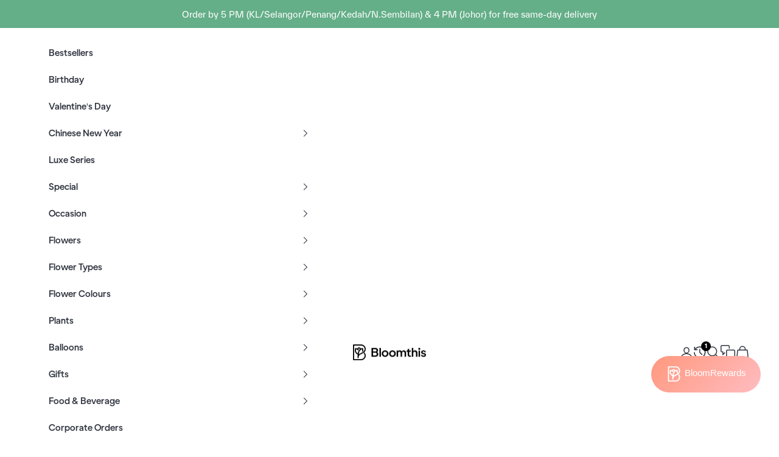

--- FILE ---
content_type: text/javascript
request_url: https://bloomthis.co/cdn/shop/t/84/assets/custom.js?v=179699301138567944531723541869
body_size: -600
content:
$(document).on("click",".productFinderBtn",()=>{const handle=$($(".productFinderCard select")[0]).val(),filter=$($(".productFinderCard select")[1]).val();console.log(handle),console.log(filter);let url=`/collections/${handle}?${{min_100:"filter.v.price.lte=100","100_200":"filter.v.price.gte=100&filter.v.price.lte=200","200_300":"filter.v.price.gte=200&filter.v.price.lte=300","300_400":"filter.v.price.gte=300&filter.v.price.lte=400","400_max":"filter.v.price.gte=400"}[filter]}`;window.location.href=url});
//# sourceMappingURL=/cdn/shop/t/84/assets/custom.js.map?v=179699301138567944531723541869


--- FILE ---
content_type: text/javascript; charset=utf-8
request_url: https://bloomthis.co/products/darling.js
body_size: 770
content:
{"id":1316226760767,"title":"Darling","handle":"darling","description":"\u003cp\u003ePop the question with this romantic proposal bouquet of lux red roses. Express your true love to your fair lady with Darling.\u003c\/p\u003e\n\u003cp\u003e\u003cb\u003eSTEMS INCLUDED\u003c\/b\u003e\u003cbr\u003e Large: Red Rose (90-99 stalks) \u0026amp; Ruscus Leaves Medium: Red Rose (30-33 stalks) \u0026amp; Ruscus Leaves\u003c\/p\u003e\n\u003cp\u003e\u003cb\u003ePERFECT FOR\u003c\/b\u003e\u003cbr\u003e Just Because, Love, Apology, Anniversary, Proposal\u003c\/p\u003e\n\u003cp\u003e\u003cb\u003eLIFESPAN\u003c\/b\u003e\u003cbr\u003e 2-4 days\u003c\/p\u003e\n\u003cp\u003e\u003cb\u003eCOMES WITH\u003c\/b\u003e\u003cbr\u003e Free Message Card\u003cbr\u003e Free Delivery\u003c\/p\u003e","published_at":"2018-07-10T12:08:25+08:00","created_at":"2018-07-10T12:12:45+08:00","vendor":"Bloomthis","type":"Bouquet","tags":["active","bestseller","bouquet","collection:520-day","collection:bestseller-pg","collection:citibank-cybersale","collection:girlfriend","collection:qixi","custom-collection","designer-kl","Flower_Rose","KL","product:love-story-package","proposal","proposal-2018","proposal-jb","proposal-pg","resort-bestsellers","rose","vibrant"],"price":39000,"price_min":39000,"price_max":77000,"available":true,"price_varies":true,"compare_at_price":null,"compare_at_price_min":0,"compare_at_price_max":0,"compare_at_price_varies":false,"variants":[{"id":14370176237631,"title":"Medium \/ Kuala Lumpur","option1":"Medium","option2":"Kuala Lumpur","option3":null,"sku":"FG-BQT-DARLINGD-M-SC-KUL-1355","requires_shipping":true,"taxable":true,"featured_image":{"id":29659765375039,"product_id":1316226760767,"position":3,"created_at":"2022-08-10T19:49:53+08:00","updated_at":"2022-08-10T19:49:54+08:00","alt":null,"width":1080,"height":1080,"src":"https:\/\/cdn.shopify.com\/s\/files\/1\/0781\/4423\/products\/bloomthis-bouquet-darling-1080x1080-03_d3f5448d-3822-4859-91b2-0f096348ef8c.jpg?v=1660132194","variant_ids":[14370176237631,32777755983935,32777756115007,41948931326015,41996964528191]},"available":true,"name":"Darling - Medium \/ Kuala Lumpur","public_title":"Medium \/ Kuala Lumpur","options":["Medium","Kuala Lumpur"],"price":39000,"weight":0,"compare_at_price":null,"inventory_quantity":-472,"inventory_management":null,"inventory_policy":"deny","barcode":null,"featured_media":{"alt":null,"id":22182745276479,"position":3,"preview_image":{"aspect_ratio":1.0,"height":1080,"width":1080,"src":"https:\/\/cdn.shopify.com\/s\/files\/1\/0781\/4423\/products\/bloomthis-bouquet-darling-1080x1080-03_d3f5448d-3822-4859-91b2-0f096348ef8c.jpg?v=1660132194"}},"quantity_rule":{"min":1,"max":null,"increment":1},"quantity_price_breaks":[],"requires_selling_plan":false,"selling_plan_allocations":[]},{"id":14370176303167,"title":"Large \/ Kuala Lumpur","option1":"Large","option2":"Kuala Lumpur","option3":null,"sku":"FG-BQT-DARLINGD-L-SC-KUL-632","requires_shipping":true,"taxable":true,"featured_image":{"id":29659765440575,"product_id":1316226760767,"position":2,"created_at":"2022-08-10T19:49:53+08:00","updated_at":"2022-08-10T19:49:54+08:00","alt":null,"width":1080,"height":1080,"src":"https:\/\/cdn.shopify.com\/s\/files\/1\/0781\/4423\/products\/bloomthis-bouquet-darling-1080x1080-02.jpg?v=1660132194","variant_ids":[14370176303167,32777756049471,32777756147775,41948931358783,41996964560959]},"available":true,"name":"Darling - Large \/ Kuala Lumpur","public_title":"Large \/ Kuala Lumpur","options":["Large","Kuala Lumpur"],"price":77000,"weight":0,"compare_at_price":null,"inventory_quantity":-194,"inventory_management":null,"inventory_policy":"deny","barcode":null,"featured_media":{"alt":null,"id":22182745243711,"position":2,"preview_image":{"aspect_ratio":1.0,"height":1080,"width":1080,"src":"https:\/\/cdn.shopify.com\/s\/files\/1\/0781\/4423\/products\/bloomthis-bouquet-darling-1080x1080-02.jpg?v=1660132194"}},"quantity_rule":{"min":1,"max":null,"increment":1},"quantity_price_breaks":[],"requires_selling_plan":false,"selling_plan_allocations":[]},{"id":32777755983935,"title":"Medium \/ Penang","option1":"Medium","option2":"Penang","option3":null,"sku":"FG-BQT-DARLINGD-M-SC-PNG-1356","requires_shipping":true,"taxable":true,"featured_image":{"id":29659765375039,"product_id":1316226760767,"position":3,"created_at":"2022-08-10T19:49:53+08:00","updated_at":"2022-08-10T19:49:54+08:00","alt":null,"width":1080,"height":1080,"src":"https:\/\/cdn.shopify.com\/s\/files\/1\/0781\/4423\/products\/bloomthis-bouquet-darling-1080x1080-03_d3f5448d-3822-4859-91b2-0f096348ef8c.jpg?v=1660132194","variant_ids":[14370176237631,32777755983935,32777756115007,41948931326015,41996964528191]},"available":true,"name":"Darling - Medium \/ Penang","public_title":"Medium \/ Penang","options":["Medium","Penang"],"price":39000,"weight":0,"compare_at_price":null,"inventory_quantity":-34,"inventory_management":null,"inventory_policy":"deny","barcode":null,"featured_media":{"alt":null,"id":22182745276479,"position":3,"preview_image":{"aspect_ratio":1.0,"height":1080,"width":1080,"src":"https:\/\/cdn.shopify.com\/s\/files\/1\/0781\/4423\/products\/bloomthis-bouquet-darling-1080x1080-03_d3f5448d-3822-4859-91b2-0f096348ef8c.jpg?v=1660132194"}},"quantity_rule":{"min":1,"max":null,"increment":1},"quantity_price_breaks":[],"requires_selling_plan":false,"selling_plan_allocations":[]},{"id":32777756049471,"title":"Large \/ Penang","option1":"Large","option2":"Penang","option3":null,"sku":"FG-BQT-DARLINGD-L-SC-PNG-633","requires_shipping":true,"taxable":true,"featured_image":{"id":29659765440575,"product_id":1316226760767,"position":2,"created_at":"2022-08-10T19:49:53+08:00","updated_at":"2022-08-10T19:49:54+08:00","alt":null,"width":1080,"height":1080,"src":"https:\/\/cdn.shopify.com\/s\/files\/1\/0781\/4423\/products\/bloomthis-bouquet-darling-1080x1080-02.jpg?v=1660132194","variant_ids":[14370176303167,32777756049471,32777756147775,41948931358783,41996964560959]},"available":true,"name":"Darling - Large \/ Penang","public_title":"Large \/ Penang","options":["Large","Penang"],"price":77000,"weight":0,"compare_at_price":null,"inventory_quantity":-14,"inventory_management":null,"inventory_policy":"deny","barcode":null,"featured_media":{"alt":null,"id":22182745243711,"position":2,"preview_image":{"aspect_ratio":1.0,"height":1080,"width":1080,"src":"https:\/\/cdn.shopify.com\/s\/files\/1\/0781\/4423\/products\/bloomthis-bouquet-darling-1080x1080-02.jpg?v=1660132194"}},"quantity_rule":{"min":1,"max":null,"increment":1},"quantity_price_breaks":[],"requires_selling_plan":false,"selling_plan_allocations":[]},{"id":32777756115007,"title":"Medium \/ Johor","option1":"Medium","option2":"Johor","option3":null,"sku":"FG-BQT-DARLINGD-M-SC-JHR-1357","requires_shipping":true,"taxable":true,"featured_image":{"id":29659765375039,"product_id":1316226760767,"position":3,"created_at":"2022-08-10T19:49:53+08:00","updated_at":"2022-08-10T19:49:54+08:00","alt":null,"width":1080,"height":1080,"src":"https:\/\/cdn.shopify.com\/s\/files\/1\/0781\/4423\/products\/bloomthis-bouquet-darling-1080x1080-03_d3f5448d-3822-4859-91b2-0f096348ef8c.jpg?v=1660132194","variant_ids":[14370176237631,32777755983935,32777756115007,41948931326015,41996964528191]},"available":true,"name":"Darling - Medium \/ Johor","public_title":"Medium \/ Johor","options":["Medium","Johor"],"price":39000,"weight":0,"compare_at_price":null,"inventory_quantity":-33,"inventory_management":null,"inventory_policy":"deny","barcode":null,"featured_media":{"alt":null,"id":22182745276479,"position":3,"preview_image":{"aspect_ratio":1.0,"height":1080,"width":1080,"src":"https:\/\/cdn.shopify.com\/s\/files\/1\/0781\/4423\/products\/bloomthis-bouquet-darling-1080x1080-03_d3f5448d-3822-4859-91b2-0f096348ef8c.jpg?v=1660132194"}},"quantity_rule":{"min":1,"max":null,"increment":1},"quantity_price_breaks":[],"requires_selling_plan":false,"selling_plan_allocations":[]},{"id":32777756147775,"title":"Large \/ Johor","option1":"Large","option2":"Johor","option3":null,"sku":"FG-BQT-DARLINGD-L-SC-JHR-634","requires_shipping":true,"taxable":true,"featured_image":{"id":29659765440575,"product_id":1316226760767,"position":2,"created_at":"2022-08-10T19:49:53+08:00","updated_at":"2022-08-10T19:49:54+08:00","alt":null,"width":1080,"height":1080,"src":"https:\/\/cdn.shopify.com\/s\/files\/1\/0781\/4423\/products\/bloomthis-bouquet-darling-1080x1080-02.jpg?v=1660132194","variant_ids":[14370176303167,32777756049471,32777756147775,41948931358783,41996964560959]},"available":true,"name":"Darling - Large \/ Johor","public_title":"Large \/ Johor","options":["Large","Johor"],"price":77000,"weight":0,"compare_at_price":null,"inventory_quantity":-15,"inventory_management":null,"inventory_policy":"deny","barcode":null,"featured_media":{"alt":null,"id":22182745243711,"position":2,"preview_image":{"aspect_ratio":1.0,"height":1080,"width":1080,"src":"https:\/\/cdn.shopify.com\/s\/files\/1\/0781\/4423\/products\/bloomthis-bouquet-darling-1080x1080-02.jpg?v=1660132194"}},"quantity_rule":{"min":1,"max":null,"increment":1},"quantity_price_breaks":[],"requires_selling_plan":false,"selling_plan_allocations":[]},{"id":41948931326015,"title":"Medium \/ Kedah","option1":"Medium","option2":"Kedah","option3":null,"sku":null,"requires_shipping":true,"taxable":true,"featured_image":{"id":29659765375039,"product_id":1316226760767,"position":3,"created_at":"2022-08-10T19:49:53+08:00","updated_at":"2022-08-10T19:49:54+08:00","alt":null,"width":1080,"height":1080,"src":"https:\/\/cdn.shopify.com\/s\/files\/1\/0781\/4423\/products\/bloomthis-bouquet-darling-1080x1080-03_d3f5448d-3822-4859-91b2-0f096348ef8c.jpg?v=1660132194","variant_ids":[14370176237631,32777755983935,32777756115007,41948931326015,41996964528191]},"available":true,"name":"Darling - Medium \/ Kedah","public_title":"Medium \/ Kedah","options":["Medium","Kedah"],"price":39000,"weight":0,"compare_at_price":null,"inventory_quantity":0,"inventory_management":null,"inventory_policy":"deny","barcode":"","featured_media":{"alt":null,"id":22182745276479,"position":3,"preview_image":{"aspect_ratio":1.0,"height":1080,"width":1080,"src":"https:\/\/cdn.shopify.com\/s\/files\/1\/0781\/4423\/products\/bloomthis-bouquet-darling-1080x1080-03_d3f5448d-3822-4859-91b2-0f096348ef8c.jpg?v=1660132194"}},"quantity_rule":{"min":1,"max":null,"increment":1},"quantity_price_breaks":[],"requires_selling_plan":false,"selling_plan_allocations":[]},{"id":41948931358783,"title":"Large \/ Kedah","option1":"Large","option2":"Kedah","option3":null,"sku":null,"requires_shipping":true,"taxable":true,"featured_image":{"id":29659765440575,"product_id":1316226760767,"position":2,"created_at":"2022-08-10T19:49:53+08:00","updated_at":"2022-08-10T19:49:54+08:00","alt":null,"width":1080,"height":1080,"src":"https:\/\/cdn.shopify.com\/s\/files\/1\/0781\/4423\/products\/bloomthis-bouquet-darling-1080x1080-02.jpg?v=1660132194","variant_ids":[14370176303167,32777756049471,32777756147775,41948931358783,41996964560959]},"available":true,"name":"Darling - Large \/ Kedah","public_title":"Large \/ Kedah","options":["Large","Kedah"],"price":77000,"weight":0,"compare_at_price":null,"inventory_quantity":0,"inventory_management":null,"inventory_policy":"deny","barcode":"","featured_media":{"alt":null,"id":22182745243711,"position":2,"preview_image":{"aspect_ratio":1.0,"height":1080,"width":1080,"src":"https:\/\/cdn.shopify.com\/s\/files\/1\/0781\/4423\/products\/bloomthis-bouquet-darling-1080x1080-02.jpg?v=1660132194"}},"quantity_rule":{"min":1,"max":null,"increment":1},"quantity_price_breaks":[],"requires_selling_plan":false,"selling_plan_allocations":[]},{"id":41996964528191,"title":"Medium \/ Negeri Sembilan","option1":"Medium","option2":"Negeri Sembilan","option3":null,"sku":null,"requires_shipping":true,"taxable":true,"featured_image":{"id":29659765375039,"product_id":1316226760767,"position":3,"created_at":"2022-08-10T19:49:53+08:00","updated_at":"2022-08-10T19:49:54+08:00","alt":null,"width":1080,"height":1080,"src":"https:\/\/cdn.shopify.com\/s\/files\/1\/0781\/4423\/products\/bloomthis-bouquet-darling-1080x1080-03_d3f5448d-3822-4859-91b2-0f096348ef8c.jpg?v=1660132194","variant_ids":[14370176237631,32777755983935,32777756115007,41948931326015,41996964528191]},"available":true,"name":"Darling - Medium \/ Negeri Sembilan","public_title":"Medium \/ Negeri Sembilan","options":["Medium","Negeri Sembilan"],"price":39000,"weight":0,"compare_at_price":null,"inventory_quantity":-1,"inventory_management":null,"inventory_policy":"deny","barcode":"","featured_media":{"alt":null,"id":22182745276479,"position":3,"preview_image":{"aspect_ratio":1.0,"height":1080,"width":1080,"src":"https:\/\/cdn.shopify.com\/s\/files\/1\/0781\/4423\/products\/bloomthis-bouquet-darling-1080x1080-03_d3f5448d-3822-4859-91b2-0f096348ef8c.jpg?v=1660132194"}},"quantity_rule":{"min":1,"max":null,"increment":1},"quantity_price_breaks":[],"requires_selling_plan":false,"selling_plan_allocations":[]},{"id":41996964560959,"title":"Large \/ Negeri Sembilan","option1":"Large","option2":"Negeri Sembilan","option3":null,"sku":null,"requires_shipping":true,"taxable":true,"featured_image":{"id":29659765440575,"product_id":1316226760767,"position":2,"created_at":"2022-08-10T19:49:53+08:00","updated_at":"2022-08-10T19:49:54+08:00","alt":null,"width":1080,"height":1080,"src":"https:\/\/cdn.shopify.com\/s\/files\/1\/0781\/4423\/products\/bloomthis-bouquet-darling-1080x1080-02.jpg?v=1660132194","variant_ids":[14370176303167,32777756049471,32777756147775,41948931358783,41996964560959]},"available":true,"name":"Darling - Large \/ Negeri Sembilan","public_title":"Large \/ Negeri Sembilan","options":["Large","Negeri Sembilan"],"price":77000,"weight":0,"compare_at_price":null,"inventory_quantity":0,"inventory_management":null,"inventory_policy":"deny","barcode":"","featured_media":{"alt":null,"id":22182745243711,"position":2,"preview_image":{"aspect_ratio":1.0,"height":1080,"width":1080,"src":"https:\/\/cdn.shopify.com\/s\/files\/1\/0781\/4423\/products\/bloomthis-bouquet-darling-1080x1080-02.jpg?v=1660132194"}},"quantity_rule":{"min":1,"max":null,"increment":1},"quantity_price_breaks":[],"requires_selling_plan":false,"selling_plan_allocations":[]}],"images":["\/\/cdn.shopify.com\/s\/files\/1\/0781\/4423\/products\/bloomthis-bouquet-darling-1080x1080-01.jpg?v=1660132194","\/\/cdn.shopify.com\/s\/files\/1\/0781\/4423\/products\/bloomthis-bouquet-darling-1080x1080-02.jpg?v=1660132194","\/\/cdn.shopify.com\/s\/files\/1\/0781\/4423\/products\/bloomthis-bouquet-darling-1080x1080-03_d3f5448d-3822-4859-91b2-0f096348ef8c.jpg?v=1660132194","\/\/cdn.shopify.com\/s\/files\/1\/0781\/4423\/products\/bloomthis-bouquet-darling-1080x1080-04.jpg?v=1660132195","\/\/cdn.shopify.com\/s\/files\/1\/0781\/4423\/products\/bloomthis-bouquet-darling-1080x1080-05.jpg?v=1660132195","\/\/cdn.shopify.com\/s\/files\/1\/0781\/4423\/products\/bloomthis-bouquet-darling-1080x1080-06.jpg?v=1660132195"],"featured_image":"\/\/cdn.shopify.com\/s\/files\/1\/0781\/4423\/products\/bloomthis-bouquet-darling-1080x1080-01.jpg?v=1660132194","options":[{"name":"Size","position":1,"values":["Medium","Large"]},{"name":"State","position":2,"values":["Kuala Lumpur","Penang","Johor","Kedah","Negeri Sembilan"]}],"url":"\/products\/darling","media":[{"alt":null,"id":22182745210943,"position":1,"preview_image":{"aspect_ratio":1.0,"height":1080,"width":1080,"src":"https:\/\/cdn.shopify.com\/s\/files\/1\/0781\/4423\/products\/bloomthis-bouquet-darling-1080x1080-01.jpg?v=1660132194"},"aspect_ratio":1.0,"height":1080,"media_type":"image","src":"https:\/\/cdn.shopify.com\/s\/files\/1\/0781\/4423\/products\/bloomthis-bouquet-darling-1080x1080-01.jpg?v=1660132194","width":1080},{"alt":null,"id":22182745243711,"position":2,"preview_image":{"aspect_ratio":1.0,"height":1080,"width":1080,"src":"https:\/\/cdn.shopify.com\/s\/files\/1\/0781\/4423\/products\/bloomthis-bouquet-darling-1080x1080-02.jpg?v=1660132194"},"aspect_ratio":1.0,"height":1080,"media_type":"image","src":"https:\/\/cdn.shopify.com\/s\/files\/1\/0781\/4423\/products\/bloomthis-bouquet-darling-1080x1080-02.jpg?v=1660132194","width":1080},{"alt":null,"id":22182745276479,"position":3,"preview_image":{"aspect_ratio":1.0,"height":1080,"width":1080,"src":"https:\/\/cdn.shopify.com\/s\/files\/1\/0781\/4423\/products\/bloomthis-bouquet-darling-1080x1080-03_d3f5448d-3822-4859-91b2-0f096348ef8c.jpg?v=1660132194"},"aspect_ratio":1.0,"height":1080,"media_type":"image","src":"https:\/\/cdn.shopify.com\/s\/files\/1\/0781\/4423\/products\/bloomthis-bouquet-darling-1080x1080-03_d3f5448d-3822-4859-91b2-0f096348ef8c.jpg?v=1660132194","width":1080},{"alt":null,"id":22182745309247,"position":4,"preview_image":{"aspect_ratio":1.0,"height":1080,"width":1080,"src":"https:\/\/cdn.shopify.com\/s\/files\/1\/0781\/4423\/products\/bloomthis-bouquet-darling-1080x1080-04.jpg?v=1660132195"},"aspect_ratio":1.0,"height":1080,"media_type":"image","src":"https:\/\/cdn.shopify.com\/s\/files\/1\/0781\/4423\/products\/bloomthis-bouquet-darling-1080x1080-04.jpg?v=1660132195","width":1080},{"alt":null,"id":22182745342015,"position":5,"preview_image":{"aspect_ratio":1.0,"height":1080,"width":1080,"src":"https:\/\/cdn.shopify.com\/s\/files\/1\/0781\/4423\/products\/bloomthis-bouquet-darling-1080x1080-05.jpg?v=1660132195"},"aspect_ratio":1.0,"height":1080,"media_type":"image","src":"https:\/\/cdn.shopify.com\/s\/files\/1\/0781\/4423\/products\/bloomthis-bouquet-darling-1080x1080-05.jpg?v=1660132195","width":1080},{"alt":null,"id":22182745374783,"position":6,"preview_image":{"aspect_ratio":1.0,"height":1080,"width":1080,"src":"https:\/\/cdn.shopify.com\/s\/files\/1\/0781\/4423\/products\/bloomthis-bouquet-darling-1080x1080-06.jpg?v=1660132195"},"aspect_ratio":1.0,"height":1080,"media_type":"image","src":"https:\/\/cdn.shopify.com\/s\/files\/1\/0781\/4423\/products\/bloomthis-bouquet-darling-1080x1080-06.jpg?v=1660132195","width":1080}],"requires_selling_plan":false,"selling_plan_groups":[]}